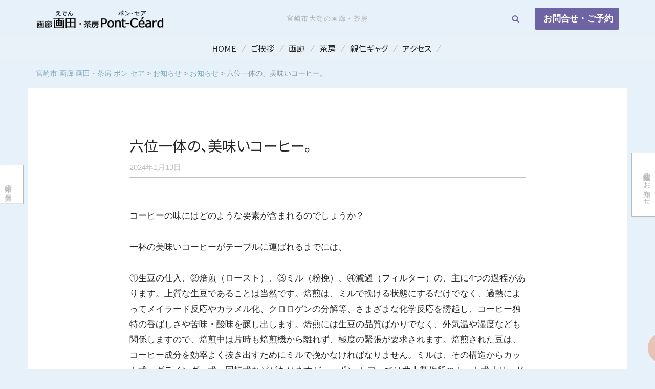

--- FILE ---
content_type: text/html; charset=UTF-8
request_url: https://www.gallery-tanoji.com/cat_news/3508/
body_size: 17341
content:
<!DOCTYPE html><html lang="ja"><head><meta charset="UTF-8"><meta name="viewport" content="width=device-width, initial-scale=1, minimum-scale=1"><link rel="profile" href="http://gmpg.org/xfn/11"><title>六位一体の、美味いコーヒー。 &#8211; 宮崎市 画廊 画田・茶房 ポン-セア</title><meta name='robots' content='max-image-preview:large' /><meta name="Keywords" content="宮崎市,画廊,茶房" /><meta name="Description" content="宮崎市の画廊 画田（えでん）、茶房 Pont-Céard（ポン-セア）の公式サイト" /><link rel='dns-prefetch' href='//www.googletagmanager.com' /><link rel='dns-prefetch' href='//stats.wp.com' /><link rel='dns-prefetch' href='//fonts.googleapis.com' /><link rel="alternate" type="application/rss+xml" title="宮崎市 画廊 画田・茶房 ポン-セア &raquo; フィード" href="https://www.gallery-tanoji.com/feed/" /><link rel="alternate" type="application/rss+xml" title="宮崎市 画廊 画田・茶房 ポン-セア &raquo; コメントフィード" href="https://www.gallery-tanoji.com/comments/feed/" /><link rel="alternate" title="oEmbed (JSON)" type="application/json+oembed" href="https://www.gallery-tanoji.com/wp-json/oembed/1.0/embed?url=https%3A%2F%2Fwww.gallery-tanoji.com%2Fcat_news%2F3508%2F" /><link rel="alternate" title="oEmbed (XML)" type="text/xml+oembed" href="https://www.gallery-tanoji.com/wp-json/oembed/1.0/embed?url=https%3A%2F%2Fwww.gallery-tanoji.com%2Fcat_news%2F3508%2F&#038;format=xml" /><style id='wp-img-auto-sizes-contain-inline-css'>img:is([sizes=auto i],[sizes^="auto," i]){contain-intrinsic-size:3000px 1500px}
/*# sourceURL=wp-img-auto-sizes-contain-inline-css */</style><link rel='stylesheet' id='jetpack_related-posts-css' href='https://www.gallery-tanoji.com/wp1/wp-content/cache/autoptimize/css/autoptimize_single_1aad49255938b135ec4f8b3ce93990bf.css?ver=20240116' media='all' /><style id='wp-emoji-styles-inline-css'>img.wp-smiley, img.emoji {
		display: inline !important;
		border: none !important;
		box-shadow: none !important;
		height: 1em !important;
		width: 1em !important;
		margin: 0 0.07em !important;
		vertical-align: -0.1em !important;
		background: none !important;
		padding: 0 !important;
	}
/*# sourceURL=wp-emoji-styles-inline-css */</style><link rel='stylesheet' id='wp-block-library-css' href='https://www.gallery-tanoji.com/wp1/wp-includes/css/dist/block-library/style.min.css?ver=c438a09c00603eb71ec39b90d203cf82' media='all' /><style id='classic-theme-styles-inline-css'>/*! This file is auto-generated */
.wp-block-button__link{color:#fff;background-color:#32373c;border-radius:9999px;box-shadow:none;text-decoration:none;padding:calc(.667em + 2px) calc(1.333em + 2px);font-size:1.125em}.wp-block-file__button{background:#32373c;color:#fff;text-decoration:none}
/*# sourceURL=/wp-includes/css/classic-themes.min.css */</style><link rel='stylesheet' id='mediaelement-css' href='https://www.gallery-tanoji.com/wp1/wp-includes/js/mediaelement/mediaelementplayer-legacy.min.css?ver=4.2.17' media='all' /><link rel='stylesheet' id='wp-mediaelement-css' href='https://www.gallery-tanoji.com/wp1/wp-includes/js/mediaelement/wp-mediaelement.min.css?ver=c438a09c00603eb71ec39b90d203cf82' media='all' /><style id='jetpack-sharing-buttons-style-inline-css'>.jetpack-sharing-buttons__services-list{display:flex;flex-direction:row;flex-wrap:wrap;gap:0;list-style-type:none;margin:5px;padding:0}.jetpack-sharing-buttons__services-list.has-small-icon-size{font-size:12px}.jetpack-sharing-buttons__services-list.has-normal-icon-size{font-size:16px}.jetpack-sharing-buttons__services-list.has-large-icon-size{font-size:24px}.jetpack-sharing-buttons__services-list.has-huge-icon-size{font-size:36px}@media print{.jetpack-sharing-buttons__services-list{display:none!important}}.editor-styles-wrapper .wp-block-jetpack-sharing-buttons{gap:0;padding-inline-start:0}ul.jetpack-sharing-buttons__services-list.has-background{padding:1.25em 2.375em}
/*# sourceURL=https://www.gallery-tanoji.com/wp1/wp-content/plugins/jetpack/_inc/blocks/sharing-buttons/view.css */</style><style id='global-styles-inline-css'>:root{--wp--preset--aspect-ratio--square: 1;--wp--preset--aspect-ratio--4-3: 4/3;--wp--preset--aspect-ratio--3-4: 3/4;--wp--preset--aspect-ratio--3-2: 3/2;--wp--preset--aspect-ratio--2-3: 2/3;--wp--preset--aspect-ratio--16-9: 16/9;--wp--preset--aspect-ratio--9-16: 9/16;--wp--preset--color--black: #000000;--wp--preset--color--cyan-bluish-gray: #abb8c3;--wp--preset--color--white: #ffffff;--wp--preset--color--pale-pink: #f78da7;--wp--preset--color--vivid-red: #cf2e2e;--wp--preset--color--luminous-vivid-orange: #ff6900;--wp--preset--color--luminous-vivid-amber: #fcb900;--wp--preset--color--light-green-cyan: #7bdcb5;--wp--preset--color--vivid-green-cyan: #00d084;--wp--preset--color--pale-cyan-blue: #8ed1fc;--wp--preset--color--vivid-cyan-blue: #0693e3;--wp--preset--color--vivid-purple: #9b51e0;--wp--preset--color--neve-link-color: var(--nv-primary-accent);--wp--preset--color--neve-link-hover-color: var(--nv-secondary-accent);--wp--preset--color--nv-site-bg: var(--nv-site-bg);--wp--preset--color--nv-light-bg: var(--nv-light-bg);--wp--preset--color--nv-dark-bg: var(--nv-dark-bg);--wp--preset--color--neve-text-color: var(--nv-text-color);--wp--preset--color--nv-text-dark-bg: var(--nv-text-dark-bg);--wp--preset--color--nv-c-1: var(--nv-c-1);--wp--preset--color--nv-c-2: var(--nv-c-2);--wp--preset--gradient--vivid-cyan-blue-to-vivid-purple: linear-gradient(135deg,rgb(6,147,227) 0%,rgb(155,81,224) 100%);--wp--preset--gradient--light-green-cyan-to-vivid-green-cyan: linear-gradient(135deg,rgb(122,220,180) 0%,rgb(0,208,130) 100%);--wp--preset--gradient--luminous-vivid-amber-to-luminous-vivid-orange: linear-gradient(135deg,rgb(252,185,0) 0%,rgb(255,105,0) 100%);--wp--preset--gradient--luminous-vivid-orange-to-vivid-red: linear-gradient(135deg,rgb(255,105,0) 0%,rgb(207,46,46) 100%);--wp--preset--gradient--very-light-gray-to-cyan-bluish-gray: linear-gradient(135deg,rgb(238,238,238) 0%,rgb(169,184,195) 100%);--wp--preset--gradient--cool-to-warm-spectrum: linear-gradient(135deg,rgb(74,234,220) 0%,rgb(151,120,209) 20%,rgb(207,42,186) 40%,rgb(238,44,130) 60%,rgb(251,105,98) 80%,rgb(254,248,76) 100%);--wp--preset--gradient--blush-light-purple: linear-gradient(135deg,rgb(255,206,236) 0%,rgb(152,150,240) 100%);--wp--preset--gradient--blush-bordeaux: linear-gradient(135deg,rgb(254,205,165) 0%,rgb(254,45,45) 50%,rgb(107,0,62) 100%);--wp--preset--gradient--luminous-dusk: linear-gradient(135deg,rgb(255,203,112) 0%,rgb(199,81,192) 50%,rgb(65,88,208) 100%);--wp--preset--gradient--pale-ocean: linear-gradient(135deg,rgb(255,245,203) 0%,rgb(182,227,212) 50%,rgb(51,167,181) 100%);--wp--preset--gradient--electric-grass: linear-gradient(135deg,rgb(202,248,128) 0%,rgb(113,206,126) 100%);--wp--preset--gradient--midnight: linear-gradient(135deg,rgb(2,3,129) 0%,rgb(40,116,252) 100%);--wp--preset--font-size--small: 13px;--wp--preset--font-size--medium: 20px;--wp--preset--font-size--large: 36px;--wp--preset--font-size--x-large: 42px;--wp--preset--spacing--20: 0.44rem;--wp--preset--spacing--30: 0.67rem;--wp--preset--spacing--40: 1rem;--wp--preset--spacing--50: 1.5rem;--wp--preset--spacing--60: 2.25rem;--wp--preset--spacing--70: 3.38rem;--wp--preset--spacing--80: 5.06rem;--wp--preset--shadow--natural: 6px 6px 9px rgba(0, 0, 0, 0.2);--wp--preset--shadow--deep: 12px 12px 50px rgba(0, 0, 0, 0.4);--wp--preset--shadow--sharp: 6px 6px 0px rgba(0, 0, 0, 0.2);--wp--preset--shadow--outlined: 6px 6px 0px -3px rgb(255, 255, 255), 6px 6px rgb(0, 0, 0);--wp--preset--shadow--crisp: 6px 6px 0px rgb(0, 0, 0);}:where(.is-layout-flex){gap: 0.5em;}:where(.is-layout-grid){gap: 0.5em;}body .is-layout-flex{display: flex;}.is-layout-flex{flex-wrap: wrap;align-items: center;}.is-layout-flex > :is(*, div){margin: 0;}body .is-layout-grid{display: grid;}.is-layout-grid > :is(*, div){margin: 0;}:where(.wp-block-columns.is-layout-flex){gap: 2em;}:where(.wp-block-columns.is-layout-grid){gap: 2em;}:where(.wp-block-post-template.is-layout-flex){gap: 1.25em;}:where(.wp-block-post-template.is-layout-grid){gap: 1.25em;}.has-black-color{color: var(--wp--preset--color--black) !important;}.has-cyan-bluish-gray-color{color: var(--wp--preset--color--cyan-bluish-gray) !important;}.has-white-color{color: var(--wp--preset--color--white) !important;}.has-pale-pink-color{color: var(--wp--preset--color--pale-pink) !important;}.has-vivid-red-color{color: var(--wp--preset--color--vivid-red) !important;}.has-luminous-vivid-orange-color{color: var(--wp--preset--color--luminous-vivid-orange) !important;}.has-luminous-vivid-amber-color{color: var(--wp--preset--color--luminous-vivid-amber) !important;}.has-light-green-cyan-color{color: var(--wp--preset--color--light-green-cyan) !important;}.has-vivid-green-cyan-color{color: var(--wp--preset--color--vivid-green-cyan) !important;}.has-pale-cyan-blue-color{color: var(--wp--preset--color--pale-cyan-blue) !important;}.has-vivid-cyan-blue-color{color: var(--wp--preset--color--vivid-cyan-blue) !important;}.has-vivid-purple-color{color: var(--wp--preset--color--vivid-purple) !important;}.has-neve-link-color-color{color: var(--wp--preset--color--neve-link-color) !important;}.has-neve-link-hover-color-color{color: var(--wp--preset--color--neve-link-hover-color) !important;}.has-nv-site-bg-color{color: var(--wp--preset--color--nv-site-bg) !important;}.has-nv-light-bg-color{color: var(--wp--preset--color--nv-light-bg) !important;}.has-nv-dark-bg-color{color: var(--wp--preset--color--nv-dark-bg) !important;}.has-neve-text-color-color{color: var(--wp--preset--color--neve-text-color) !important;}.has-nv-text-dark-bg-color{color: var(--wp--preset--color--nv-text-dark-bg) !important;}.has-nv-c-1-color{color: var(--wp--preset--color--nv-c-1) !important;}.has-nv-c-2-color{color: var(--wp--preset--color--nv-c-2) !important;}.has-black-background-color{background-color: var(--wp--preset--color--black) !important;}.has-cyan-bluish-gray-background-color{background-color: var(--wp--preset--color--cyan-bluish-gray) !important;}.has-white-background-color{background-color: var(--wp--preset--color--white) !important;}.has-pale-pink-background-color{background-color: var(--wp--preset--color--pale-pink) !important;}.has-vivid-red-background-color{background-color: var(--wp--preset--color--vivid-red) !important;}.has-luminous-vivid-orange-background-color{background-color: var(--wp--preset--color--luminous-vivid-orange) !important;}.has-luminous-vivid-amber-background-color{background-color: var(--wp--preset--color--luminous-vivid-amber) !important;}.has-light-green-cyan-background-color{background-color: var(--wp--preset--color--light-green-cyan) !important;}.has-vivid-green-cyan-background-color{background-color: var(--wp--preset--color--vivid-green-cyan) !important;}.has-pale-cyan-blue-background-color{background-color: var(--wp--preset--color--pale-cyan-blue) !important;}.has-vivid-cyan-blue-background-color{background-color: var(--wp--preset--color--vivid-cyan-blue) !important;}.has-vivid-purple-background-color{background-color: var(--wp--preset--color--vivid-purple) !important;}.has-neve-link-color-background-color{background-color: var(--wp--preset--color--neve-link-color) !important;}.has-neve-link-hover-color-background-color{background-color: var(--wp--preset--color--neve-link-hover-color) !important;}.has-nv-site-bg-background-color{background-color: var(--wp--preset--color--nv-site-bg) !important;}.has-nv-light-bg-background-color{background-color: var(--wp--preset--color--nv-light-bg) !important;}.has-nv-dark-bg-background-color{background-color: var(--wp--preset--color--nv-dark-bg) !important;}.has-neve-text-color-background-color{background-color: var(--wp--preset--color--neve-text-color) !important;}.has-nv-text-dark-bg-background-color{background-color: var(--wp--preset--color--nv-text-dark-bg) !important;}.has-nv-c-1-background-color{background-color: var(--wp--preset--color--nv-c-1) !important;}.has-nv-c-2-background-color{background-color: var(--wp--preset--color--nv-c-2) !important;}.has-black-border-color{border-color: var(--wp--preset--color--black) !important;}.has-cyan-bluish-gray-border-color{border-color: var(--wp--preset--color--cyan-bluish-gray) !important;}.has-white-border-color{border-color: var(--wp--preset--color--white) !important;}.has-pale-pink-border-color{border-color: var(--wp--preset--color--pale-pink) !important;}.has-vivid-red-border-color{border-color: var(--wp--preset--color--vivid-red) !important;}.has-luminous-vivid-orange-border-color{border-color: var(--wp--preset--color--luminous-vivid-orange) !important;}.has-luminous-vivid-amber-border-color{border-color: var(--wp--preset--color--luminous-vivid-amber) !important;}.has-light-green-cyan-border-color{border-color: var(--wp--preset--color--light-green-cyan) !important;}.has-vivid-green-cyan-border-color{border-color: var(--wp--preset--color--vivid-green-cyan) !important;}.has-pale-cyan-blue-border-color{border-color: var(--wp--preset--color--pale-cyan-blue) !important;}.has-vivid-cyan-blue-border-color{border-color: var(--wp--preset--color--vivid-cyan-blue) !important;}.has-vivid-purple-border-color{border-color: var(--wp--preset--color--vivid-purple) !important;}.has-neve-link-color-border-color{border-color: var(--wp--preset--color--neve-link-color) !important;}.has-neve-link-hover-color-border-color{border-color: var(--wp--preset--color--neve-link-hover-color) !important;}.has-nv-site-bg-border-color{border-color: var(--wp--preset--color--nv-site-bg) !important;}.has-nv-light-bg-border-color{border-color: var(--wp--preset--color--nv-light-bg) !important;}.has-nv-dark-bg-border-color{border-color: var(--wp--preset--color--nv-dark-bg) !important;}.has-neve-text-color-border-color{border-color: var(--wp--preset--color--neve-text-color) !important;}.has-nv-text-dark-bg-border-color{border-color: var(--wp--preset--color--nv-text-dark-bg) !important;}.has-nv-c-1-border-color{border-color: var(--wp--preset--color--nv-c-1) !important;}.has-nv-c-2-border-color{border-color: var(--wp--preset--color--nv-c-2) !important;}.has-vivid-cyan-blue-to-vivid-purple-gradient-background{background: var(--wp--preset--gradient--vivid-cyan-blue-to-vivid-purple) !important;}.has-light-green-cyan-to-vivid-green-cyan-gradient-background{background: var(--wp--preset--gradient--light-green-cyan-to-vivid-green-cyan) !important;}.has-luminous-vivid-amber-to-luminous-vivid-orange-gradient-background{background: var(--wp--preset--gradient--luminous-vivid-amber-to-luminous-vivid-orange) !important;}.has-luminous-vivid-orange-to-vivid-red-gradient-background{background: var(--wp--preset--gradient--luminous-vivid-orange-to-vivid-red) !important;}.has-very-light-gray-to-cyan-bluish-gray-gradient-background{background: var(--wp--preset--gradient--very-light-gray-to-cyan-bluish-gray) !important;}.has-cool-to-warm-spectrum-gradient-background{background: var(--wp--preset--gradient--cool-to-warm-spectrum) !important;}.has-blush-light-purple-gradient-background{background: var(--wp--preset--gradient--blush-light-purple) !important;}.has-blush-bordeaux-gradient-background{background: var(--wp--preset--gradient--blush-bordeaux) !important;}.has-luminous-dusk-gradient-background{background: var(--wp--preset--gradient--luminous-dusk) !important;}.has-pale-ocean-gradient-background{background: var(--wp--preset--gradient--pale-ocean) !important;}.has-electric-grass-gradient-background{background: var(--wp--preset--gradient--electric-grass) !important;}.has-midnight-gradient-background{background: var(--wp--preset--gradient--midnight) !important;}.has-small-font-size{font-size: var(--wp--preset--font-size--small) !important;}.has-medium-font-size{font-size: var(--wp--preset--font-size--medium) !important;}.has-large-font-size{font-size: var(--wp--preset--font-size--large) !important;}.has-x-large-font-size{font-size: var(--wp--preset--font-size--x-large) !important;}
:where(.wp-block-post-template.is-layout-flex){gap: 1.25em;}:where(.wp-block-post-template.is-layout-grid){gap: 1.25em;}
:where(.wp-block-term-template.is-layout-flex){gap: 1.25em;}:where(.wp-block-term-template.is-layout-grid){gap: 1.25em;}
:where(.wp-block-columns.is-layout-flex){gap: 2em;}:where(.wp-block-columns.is-layout-grid){gap: 2em;}
:root :where(.wp-block-pullquote){font-size: 1.5em;line-height: 1.6;}
/*# sourceURL=global-styles-inline-css */</style><link rel='stylesheet' id='neve-style-css' href='https://www.gallery-tanoji.com/wp1/wp-content/themes/neve/style-main-new.min.css?ver=4.2.2' media='all' /><style id='neve-style-inline-css'>.is-menu-sidebar .header-menu-sidebar { visibility: visible; }.is-menu-sidebar.menu_sidebar_slide_left .header-menu-sidebar { transform: translate3d(0, 0, 0); left: 0; }.is-menu-sidebar.menu_sidebar_slide_right .header-menu-sidebar { transform: translate3d(0, 0, 0); right: 0; }.is-menu-sidebar.menu_sidebar_pull_right .header-menu-sidebar, .is-menu-sidebar.menu_sidebar_pull_left .header-menu-sidebar { transform: translateX(0); }.is-menu-sidebar.menu_sidebar_dropdown .header-menu-sidebar { height: auto; }.is-menu-sidebar.menu_sidebar_dropdown .header-menu-sidebar-inner { max-height: 400px; padding: 20px 0; }.is-menu-sidebar.menu_sidebar_full_canvas .header-menu-sidebar { opacity: 1; }.header-menu-sidebar .menu-item-nav-search:not(.floating) { pointer-events: none; }.header-menu-sidebar .menu-item-nav-search .is-menu-sidebar { pointer-events: unset; }@media screen and (max-width: 960px) { .builder-item.cr .item--inner { --textalign: center; --justify: center; } }

			.nv-ft-post {
				margin-top:60px
			}
			.nv-ft-post .nv-ft-wrap:not(.layout-covers){
				background:var(--nv-light-bg);
			}
			.nv-ft-post h2{
				font-size:calc( var(--fontsize, var(--h2fontsize)) * 1.3)
			}
			.nv-ft-post .nv-meta-list{
				display:block
			}
			.nv-ft-post .non-grid-content{
				padding:32px
			}
			.nv-ft-post .wp-post-image{
				position:absolute;
				object-fit:cover;
				width:100%;
				height:100%
			}
			.nv-ft-post:not(.layout-covers) .nv-post-thumbnail-wrap{
				margin:0;
				position:relative;
				min-height:320px
			}
			
.nv-meta-list li.meta:not(:last-child):after { content:"" }.nv-meta-list .no-mobile{
			display:none;
		}.nv-meta-list li.last::after{
			content: ""!important;
		}@media (min-width: 769px) {
			.nv-meta-list .no-mobile {
				display: inline-block;
			}
			.nv-meta-list li.last:not(:last-child)::after {
		 		content: "" !important;
			}
		}
 :root{ --container: 748px;--postwidth:100%; --primarybtnbg: var(--nv-primary-accent); --primarybtnhoverbg: var(--nv-primary-accent); --primarybtncolor: #fff; --secondarybtncolor: var(--nv-primary-accent); --primarybtnhovercolor: #fff; --secondarybtnhovercolor: var(--nv-primary-accent);--primarybtnborderradius:3px;--secondarybtnborderradius:3px;--secondarybtnborderwidth:3px;--btnpadding:13px 15px;--primarybtnpadding:13px 15px;--secondarybtnpadding:calc(13px - 3px) calc(15px - 3px); --bodyfontfamily: Arial,Helvetica,sans-serif; --bodyfontsize: 15px; --bodylineheight: 1.6em; --bodyletterspacing: 0px; --bodyfontweight: 400; --bodytexttransform: none; --headingsfontfamily: "Noto Sans JP"; --h1fontsize: 32px; --h1fontweight: none; --h1lineheight: 1.2em; --h1letterspacing: 0px; --h1texttransform: none; --h2fontsize: 28px; --h2fontweight: none; --h2lineheight: 1.3em; --h2letterspacing: 0px; --h2texttransform: none; --h3fontsize: 24px; --h3fontweight: none; --h3lineheight: 1.4em; --h3letterspacing: 0px; --h3texttransform: none; --h4fontsize: 20px; --h4fontweight: none; --h4lineheight: 1.6em; --h4letterspacing: 0px; --h4texttransform: none; --h5fontsize: 16px; --h5fontweight: 700; --h5lineheight: 1.6em; --h5letterspacing: 0px; --h5texttransform: none; --h6fontsize: 14px; --h6fontweight: 700; --h6lineheight: 1.6; --h6letterspacing: 0px; --h6texttransform: none;--formfieldborderwidth:2px;--formfieldborderradius:3px; --formfieldbgcolor: var(--nv-site-bg); --formfieldbordercolor: #dddddd; --formfieldcolor: var(--nv-text-color);--formfieldpadding:10px 12px; } .nv-index-posts{ --borderradius:0px; } .single-post-container .alignfull > [class*="__inner-container"], .single-post-container .alignwide > [class*="__inner-container"]{ max-width:718px } .nv-meta-list{ --avatarsize: 20px; } .single .nv-meta-list{ --avatarsize: 20px; } .blog .blog-entry-title, .archive .blog-entry-title{ --fontsize: 18px; --lineheight: 1.2em; } .blog .entry-summary, .archive .entry-summary, .blog .post-pages-links{ --fontsize: 0.9em; } .single h1.entry-title{ --fontsize: 24px; --lineheight: 1.3em; } .nv-post-cover{ --height: 250px;--padding:40px 15px;--justify: flex-start; --textalign: left; --valign: center; } .nv-post-cover .nv-title-meta-wrap, .nv-page-title-wrap, .entry-header{ --textalign: left; } .nv-is-boxed.nv-title-meta-wrap{ --padding:40px 15px; --bgcolor: var(--nv-dark-bg); } .nv-overlay{ --opacity: 50; --blendmode: normal; } .nv-is-boxed.nv-comments-wrap{ --padding:20px; } .nv-is-boxed.comment-respond{ --padding:20px; } .single:not(.single-product), .page{ --c-vspace:0 0 0 0;; } .global-styled{ --bgcolor: var(--nv-site-bg); } .header-top{ --rowbcolor: var(--nv-light-bg); --color: var(--nv-text-color); --bgcolor: rgba(0,0,0,0); } .header-main{ --rowbcolor: var(--nv-light-bg); --color: var(--nv-text-color); --bgcolor: rgba(255,255,255,0.05); } .header-bottom{ --rowbcolor: var(--nv-light-bg); --color: var(--nv-text-color); --bgcolor: rgba(0,0,0,0); } .header-menu-sidebar-bg{ --justify: center; --textalign: center;--flexg: 0;--wrapdropdownwidth: calc( 100% + 44px ); --color: var(--nv-text-color); --bgcolor: var(--nv-light-bg); } .builder-item--logo{ --maxwidth: 200px; --fs: 24px;--padding:10px 0;--margin:0; --textalign: left;--justify: flex-start; } .builder-item--nav-icon,.header-menu-sidebar .close-sidebar-panel .navbar-toggle{ --borderradius:0; } .builder-item--nav-icon{ --label-margin:0 5px 0 0;;--padding:10px 15px;--margin:0; } .builder-item--primary-menu{ --hovercolor: var(--nv-secondary-accent); --hovertextcolor: var(--nv-text-color); --activecolor: var(--nv-c-1); --spacing: 20px; --height: 25px;--padding:0;--margin:0; --fontfamily: "Noto Sans JP"; --fontsize: 1em; --lineheight: 1.6em; --letterspacing: 0px; --fontweight: 400; --texttransform: none; --iconsize: 1em; } .hfg-is-group.has-primary-menu .inherit-ff{ --inheritedff: Noto Sans JP; --inheritedfw: 400; } .builder-item--button_base{ --primarybtnbg: var(--nv-primary-accent); --primarybtncolor: #fff; --primarybtnhoverbg: var(--nv-primary-accent); --primarybtnhovercolor: #fff;--primarybtnborderradius:3px;--primarybtnshadow:none;--primarybtnhovershadow:none;--padding:8px 12px;--margin:0; } .builder-item--custom_html{ --color: #acacac;--padding:0;--margin:0; --fontsize: 1em; --lineheight: 1.6em; --letterspacing: 0px; --fontweight: 300; --texttransform: none; --iconsize: 1em; --textalign: left;--justify: flex-start; } .builder-item--header_search{ --height: 40px;--formfieldborderwidth:2px;--formfieldborderradius:2px;--padding:0;--margin:30px 0 0 0;; } .builder-item--header_search_responsive{ --iconsize: 15px; --color: var(--nv-primary-accent); --formfieldfontsize: 14px;--formfieldborderwidth:2px;--formfieldborderradius:2px; --height: 40px;--padding:0 10px;--margin:0; } .footer-top-inner .row{ grid-template-columns:1fr; --valign: center; } .footer-top{ --rowbcolor: var(--nv-light-bg); --color: var(--nv-text-color); --bgcolor: var(--nv-text-color); } .footer-main-inner .row{ grid-template-columns:1fr 2fr; --valign: center; } .footer-main{ --rowbcolor: var(--nv-light-bg); --color: var(--nv-light-bg); --bgcolor: var(--nv-text-color); } .footer-bottom-inner .row{ grid-template-columns:1fr 1fr 1fr; --valign: flex-start; } .footer-bottom{ --rowbcolor: var(--nv-light-bg); --color: var(--nv-text-dark-bg); --bgcolor: var(--nv-dark-bg); } .builder-item--footer-one-widgets{ --padding:20px 0 10px 0;;--margin:0; --textalign: center;--justify: center; } .builder-item--footer-two-widgets{ --padding:0;--margin:0 0 20px 0;; --textalign: center;--justify: center; } .builder-item--footer-menu{ --hovercolor: var(--nv-primary-accent); --spacing: 20px; --height: 25px;--padding:0;--margin:0 0 30px 0;; --fontsize: 1em; --lineheight: 1.6; --letterspacing: 0px; --fontweight: 500; --texttransform: none; --iconsize: 1em; --textalign: center;--justify: center; } @media(min-width: 576px){ :root{ --container: 992px;--postwidth:50%;--btnpadding:13px 15px;--primarybtnpadding:13px 15px;--secondarybtnpadding:calc(13px - 3px) calc(15px - 3px); --bodyfontsize: 16px; --bodylineheight: 1.6em; --bodyletterspacing: 0px; --h1fontsize: 34px; --h1lineheight: 1.2em; --h1letterspacing: 0px; --h2fontsize: 30px; --h2lineheight: 1.2em; --h2letterspacing: 0px; --h3fontsize: 26px; --h3lineheight: 1.4em; --h3letterspacing: 0px; --h4fontsize: 22px; --h4lineheight: 1.5em; --h4letterspacing: 0px; --h5fontsize: 18px; --h5lineheight: 1.6em; --h5letterspacing: 0px; --h6fontsize: 14px; --h6lineheight: 1.6; --h6letterspacing: 0px; } .single-post-container .alignfull > [class*="__inner-container"], .single-post-container .alignwide > [class*="__inner-container"]{ max-width:962px } .nv-meta-list{ --avatarsize: 20px; } .single .nv-meta-list{ --avatarsize: 20px; } .blog .blog-entry-title, .archive .blog-entry-title{ --fontsize: 20px; --lineheight: 1.2em; } .blog .entry-summary, .archive .entry-summary, .blog .post-pages-links{ --fontsize: 0.9em; } .single h1.entry-title{ --fontsize: 26px; --lineheight: 1.3em; } .nv-post-cover{ --height: 320px;--padding:60px 30px;--justify: flex-start; --textalign: left; --valign: center; } .nv-post-cover .nv-title-meta-wrap, .nv-page-title-wrap, .entry-header{ --textalign: left; } .nv-is-boxed.nv-title-meta-wrap{ --padding:60px 30px; } .nv-is-boxed.nv-comments-wrap{ --padding:30px; } .nv-is-boxed.comment-respond{ --padding:30px; } .single:not(.single-product), .page{ --c-vspace:0 0 0 0;; } .header-menu-sidebar-bg{ --justify: center; --textalign: center;--flexg: 0;--wrapdropdownwidth: calc( 100% + 44px ); } .builder-item--logo{ --maxwidth: 200px; --fs: 24px;--padding:10px 0;--margin:0; --textalign: left;--justify: flex-start; } .builder-item--nav-icon{ --label-margin:0 5px 0 0;;--padding:10px 15px;--margin:0; } .builder-item--primary-menu{ --spacing: 20px; --height: 25px;--padding:0;--margin:0; --fontsize: 1em; --lineheight: 1.6em; --letterspacing: 0px; --iconsize: 1em; } .builder-item--button_base{ --padding:8px 12px;--margin:0; } .builder-item--custom_html{ --padding:0;--margin:0; --fontsize: 1em; --lineheight: 1.6em; --letterspacing: 0px; --iconsize: 1em; --textalign: left;--justify: flex-start; } .builder-item--header_search{ --height: 40px;--formfieldborderwidth:2px;--formfieldborderradius:2px;--padding:0;--margin:30px 0 0 0;; } .builder-item--header_search_responsive{ --formfieldfontsize: 14px;--formfieldborderwidth:2px;--formfieldborderradius:2px; --height: 40px;--padding:0 10px;--margin:0; } .builder-item--footer-one-widgets{ --padding:20px 0 20px 0;;--margin:0; --textalign: center;--justify: center; } .builder-item--footer-two-widgets{ --padding:0;--margin:0 0 20px 0;; --textalign: center;--justify: center; } .builder-item--footer-menu{ --spacing: 20px; --height: 25px;--padding:0;--margin:0 0 30px 0;; --fontsize: 1em; --lineheight: 1.6; --letterspacing: 0px; --iconsize: 1em; --textalign: center;--justify: center; } }@media(min-width: 960px){ :root{ --container: 1170px;--postwidth:33.333333333333%;--btnpadding:13px 15px;--primarybtnpadding:13px 15px;--secondarybtnpadding:calc(13px - 3px) calc(15px - 3px); --bodyfontsize: 17px; --bodylineheight: 1.8em; --bodyletterspacing: 0px; --h1fontsize: 36px; --h1lineheight: 1.1em; --h1letterspacing: 0px; --h2fontsize: 32px; --h2lineheight: 1.2em; --h2letterspacing: 0px; --h3fontsize: 28px; --h3lineheight: 1.4em; --h3letterspacing: 0px; --h4fontsize: 24px; --h4lineheight: 1.5em; --h4letterspacing: 0px; --h5fontsize: 20px; --h5lineheight: 1.6em; --h5letterspacing: 0px; --h6fontsize: 16px; --h6lineheight: 1.6; --h6letterspacing: 0px; } body:not(.single):not(.archive):not(.blog):not(.search):not(.error404) .neve-main > .container .col, body.post-type-archive-course .neve-main > .container .col, body.post-type-archive-llms_membership .neve-main > .container .col{ max-width: 100%; } body:not(.single):not(.archive):not(.blog):not(.search):not(.error404) .nv-sidebar-wrap, body.post-type-archive-course .nv-sidebar-wrap, body.post-type-archive-llms_membership .nv-sidebar-wrap{ max-width: 0%; } .neve-main > .archive-container .nv-index-posts.col{ max-width: 100%; } .neve-main > .archive-container .nv-sidebar-wrap{ max-width: 0%; } .neve-main > .single-post-container .nv-single-post-wrap.col{ max-width: 70%; } .single-post-container .alignfull > [class*="__inner-container"], .single-post-container .alignwide > [class*="__inner-container"]{ max-width:789px } .container-fluid.single-post-container .alignfull > [class*="__inner-container"], .container-fluid.single-post-container .alignwide > [class*="__inner-container"]{ max-width:calc(70% + 15px) } .neve-main > .single-post-container .nv-sidebar-wrap{ max-width: 30%; } .nv-meta-list{ --avatarsize: 20px; } .single .nv-meta-list{ --avatarsize: 20px; } .blog .blog-entry-title, .archive .blog-entry-title{ --fontsize: 22px; --lineheight: 1.2em; } .blog .entry-summary, .archive .entry-summary, .blog .post-pages-links{ --fontsize: 0.9em; --lineheight: 1.4em; } .single h1.entry-title{ --fontsize: 28px; --lineheight: 1.3em; } .nv-post-cover{ --height: 400px;--padding:60px 40px;--justify: flex-start; --textalign: left; --valign: center; } .nv-post-cover .nv-title-meta-wrap, .nv-page-title-wrap, .entry-header{ --textalign: left; } .nv-is-boxed.nv-title-meta-wrap{ --padding:60px 40px; } .nv-is-boxed.nv-comments-wrap{ --padding:40px; } .nv-is-boxed.comment-respond{ --padding:40px; } .single:not(.single-product), .page{ --c-vspace:0 0 0 0;; } .header-menu-sidebar-bg{ --justify: flex-start; --textalign: left;--flexg: 1;--wrapdropdownwidth: auto; } .builder-item--logo{ --maxwidth: 250px; --fs: 24px;--padding:10px 0;--margin:0; --textalign: left;--justify: flex-start; } .builder-item--nav-icon{ --label-margin:0 5px 0 0;;--padding:10px 15px;--margin:0; } .builder-item--primary-menu{ --spacing: 20px; --height: 25px;--padding:0;--margin:0; --fontsize: 0.95em; --lineheight: 1.2em; --letterspacing: 0px; --iconsize: 0.95em; } .builder-item--button_base{ --padding:8px 12px;--margin:0; } .builder-item--custom_html{ --padding:0;--margin:0; --fontsize: 0.8rem; --lineheight: 1em; --letterspacing: 1.5px; --iconsize: 0.8rem; --textalign: left;--justify: flex-start; } .builder-item--header_search{ --height: 40px;--formfieldborderwidth:2px;--formfieldborderradius:2px;--padding:0;--margin:0; } .builder-item--header_search_responsive{ --formfieldfontsize: 14px;--formfieldborderwidth:2px;--formfieldborderradius:2px; --height: 40px;--padding:0 10px;--margin:0; } .builder-item--footer-one-widgets{ --padding:30px 0 30px 20px;;--margin:0; --textalign: left;--justify: flex-start; } .builder-item--footer-two-widgets{ --padding:0;--margin:0 0 20px 0;; --textalign: left;--justify: flex-start; } .builder-item--footer-menu{ --spacing: 20px; --height: 25px;--padding:0;--margin:0; --fontsize: 1em; --lineheight: 1.6; --letterspacing: 0px; --iconsize: 1em; --textalign: left;--justify: flex-start; } }.nv-content-wrap .elementor a:not(.button):not(.wp-block-file__button){ text-decoration: none; }:root{--nv-primary-accent:#6e64a3;--nv-secondary-accent:#251961;--nv-site-bg:#e7f1f9;--nv-light-bg:#f4f5f7;--nv-dark-bg:#121212;--nv-text-color:#272626;--nv-text-dark-bg:#ffffff;--nv-c-1:#b23e25;--nv-c-2:#825e44;--nv-fallback-ff:Arial, Helvetica, sans-serif;}
:root{--e-global-color-nvprimaryaccent:#6e64a3;--e-global-color-nvsecondaryaccent:#251961;--e-global-color-nvsitebg:#e7f1f9;--e-global-color-nvlightbg:#f4f5f7;--e-global-color-nvdarkbg:#121212;--e-global-color-nvtextcolor:#272626;--e-global-color-nvtextdarkbg:#ffffff;--e-global-color-nvc1:#b23e25;--e-global-color-nvc2:#825e44;}
/*# sourceURL=neve-style-inline-css */</style><link rel='stylesheet' id='neve-child-style-css' href='https://www.gallery-tanoji.com/wp1/wp-content/cache/autoptimize/css/autoptimize_single_cd59aa8362eb4b23868b5c1a658d6f1b.css?ver=4.2.2' media='all' /><link rel='stylesheet' id='neve-google-font-noto-sans-jp-css' href='//fonts.googleapis.com/css?family=Noto+Sans+JP%3A400%2C700&#038;display=swap&#038;ver=4.2.2' media='all' /> <script defer id="jetpack_related-posts-js-extra" src="[data-uri]"></script> <script defer src="https://www.gallery-tanoji.com/wp1/wp-content/plugins/jetpack/_inc/build/related-posts/related-posts.min.js?ver=20240116" id="jetpack_related-posts-js"></script> <script defer src="https://www.gallery-tanoji.com/wp1/wp-includes/js/jquery/jquery.min.js?ver=3.7.1" id="jquery-core-js"></script> <script defer src="https://www.gallery-tanoji.com/wp1/wp-includes/js/jquery/jquery-migrate.min.js?ver=3.4.1" id="jquery-migrate-js"></script> 
 <script defer src="https://www.googletagmanager.com/gtag/js?id=GT-NN6NQFG" id="google_gtagjs-js"></script> <script defer id="google_gtagjs-js-after" src="[data-uri]"></script> <link rel="https://api.w.org/" href="https://www.gallery-tanoji.com/wp-json/" /><link rel="alternate" title="JSON" type="application/json" href="https://www.gallery-tanoji.com/wp-json/wp/v2/posts/3508" /><link rel="EditURI" type="application/rsd+xml" title="RSD" href="https://www.gallery-tanoji.com/wp1/xmlrpc.php?rsd" /><link rel="canonical" href="https://www.gallery-tanoji.com/cat_news/3508/" /><link rel='shortlink' href='https://www.gallery-tanoji.com/?p=3508' /><meta name="generator" content="Site Kit by Google 1.170.0" /><style>img#wpstats{display:none}</style><style>.e-con.e-parent:nth-of-type(n+4):not(.e-lazyloaded):not(.e-no-lazyload),
				.e-con.e-parent:nth-of-type(n+4):not(.e-lazyloaded):not(.e-no-lazyload) * {
					background-image: none !important;
				}
				@media screen and (max-height: 1024px) {
					.e-con.e-parent:nth-of-type(n+3):not(.e-lazyloaded):not(.e-no-lazyload),
					.e-con.e-parent:nth-of-type(n+3):not(.e-lazyloaded):not(.e-no-lazyload) * {
						background-image: none !important;
					}
				}
				@media screen and (max-height: 640px) {
					.e-con.e-parent:nth-of-type(n+2):not(.e-lazyloaded):not(.e-no-lazyload),
					.e-con.e-parent:nth-of-type(n+2):not(.e-lazyloaded):not(.e-no-lazyload) * {
						background-image: none !important;
					}
				}</style><link rel="icon" href="https://www.gallery-tanoji.com/wp1/wp-content/uploads/2023/12/logo-tanoji.svg" sizes="32x32" /><link rel="icon" href="https://www.gallery-tanoji.com/wp1/wp-content/uploads/2023/12/logo-tanoji.svg" sizes="192x192" /><link rel="apple-touch-icon" href="https://www.gallery-tanoji.com/wp1/wp-content/uploads/2023/12/logo-tanoji.svg" /><meta name="msapplication-TileImage" content="https://www.gallery-tanoji.com/wp1/wp-content/uploads/2023/12/logo-tanoji.svg" /></head><body  class="wp-singular post-template-default single single-post postid-3508 single-format-standard wp-theme-neve wp-child-theme-NM_neve  nv-blog-grid nv-sidebar-full-width menu_sidebar_full_canvas elementor-default elementor-kit-962" id="neve_body"  ><div id="anc_pagetop"></div><div id="loading"><div class="spinner s-tmp"></div></div><div class="wrapper"><header class="header"  > <a class="neve-skip-link show-on-focus" href="#content" > コンテンツへスキップ </a><div id="header-grid"  class="hfg_header site-header"><div class="header--row header-top hide-on-mobile hide-on-tablet layout-full-contained has-center header--row"
 data-row-id="top" data-show-on="desktop"><div
 class="header--row-inner header-top-inner"><div class="container"><div
 class="row row--wrapper"
 data-section="hfg_header_layout_top" ><div class="hfg-slot left"><div class="builder-item desktop-left"><div class="item--inner builder-item--logo"
 data-section="title_tagline"
 data-item-id="logo"><div class="site-logo"> <a class="brand" href="https://www.gallery-tanoji.com/" aria-label="宮崎市 画廊 画田・茶房 ポン-セア 宮崎市の画廊 画田（えでん）、茶房 Pont-Céard（ポン-セア）の公式サイト" rel="home"><img fetchpriority="high" width="600" height="90" src="https://www.gallery-tanoji.com/wp1/wp-content/uploads/2023/12/sitemain-logo.png" class="neve-site-logo skip-lazy" alt="" data-variant="logo" decoding="async" srcset="https://www.gallery-tanoji.com/wp1/wp-content/uploads/2023/12/sitemain-logo.png 600w, https://www.gallery-tanoji.com/wp1/wp-content/uploads/2023/12/sitemain-logo-300x45.png 300w" sizes="(max-width: 600px) 100vw, 600px" data-attachment-id="3164" data-permalink="https://www.gallery-tanoji.com/sitemain-logo/" data-orig-file="https://www.gallery-tanoji.com/wp1/wp-content/uploads/2023/12/sitemain-logo.png" data-orig-size="600,90" data-comments-opened="0" data-image-meta="{&quot;aperture&quot;:&quot;0&quot;,&quot;credit&quot;:&quot;&quot;,&quot;camera&quot;:&quot;&quot;,&quot;caption&quot;:&quot;&quot;,&quot;created_timestamp&quot;:&quot;0&quot;,&quot;copyright&quot;:&quot;&quot;,&quot;focal_length&quot;:&quot;0&quot;,&quot;iso&quot;:&quot;0&quot;,&quot;shutter_speed&quot;:&quot;0&quot;,&quot;title&quot;:&quot;&quot;,&quot;orientation&quot;:&quot;0&quot;}" data-image-title="画廊 画田・茶房 ポン-セア" data-image-description="" data-image-caption="" data-medium-file="https://www.gallery-tanoji.com/wp1/wp-content/uploads/2023/12/sitemain-logo-300x45.png" data-large-file="https://www.gallery-tanoji.com/wp1/wp-content/uploads/2023/12/sitemain-logo.png" /></a></div></div></div></div><div class="hfg-slot center"><div class="builder-item desktop-left"><div class="item--inner builder-item--custom_html"
 data-section="custom_html"
 data-item-id="custom_html"><div class="nv-html-content"><p>宮崎市大淀の画廊・茶房</p></div></div></div></div><div class="hfg-slot right"><div class="builder-item desktop-left hfg-is-group"><div class="item--inner builder-item--header_search_responsive"
 data-section="header_search_responsive"
 data-item-id="header_search_responsive"><div class="nv-search-icon-component" ><div  class="menu-item-nav-search minimal"> <a aria-label="検索" href="#" class="nv-icon nv-search" > <svg width="15" height="15" viewBox="0 0 1792 1792" xmlns="http://www.w3.org/2000/svg"><path d="M1216 832q0-185-131.5-316.5t-316.5-131.5-316.5 131.5-131.5 316.5 131.5 316.5 316.5 131.5 316.5-131.5 131.5-316.5zm512 832q0 52-38 90t-90 38q-54 0-90-38l-343-342q-179 124-399 124-143 0-273.5-55.5t-225-150-150-225-55.5-273.5 55.5-273.5 150-225 225-150 273.5-55.5 273.5 55.5 225 150 150 225 55.5 273.5q0 220-124 399l343 343q37 37 37 90z" /></svg> </a><div class="nv-nav-search" aria-label="search"><div class="form-wrap "><form role="search"
 method="get"
 class="search-form"
 action="https://www.gallery-tanoji.com/"> <label> <span class="screen-reader-text">検索...</span> </label> <input type="search"
 class="search-field"
 aria-label="検索"
 placeholder="検索..."
 value=""
 name="s"/> <button type="submit"
 class="search-submit nv-submit"
 aria-label="検索"> <span class="nv-search-icon-wrap"> <span class="nv-icon nv-search" > <svg width="15" height="15" viewBox="0 0 1792 1792" xmlns="http://www.w3.org/2000/svg"><path d="M1216 832q0-185-131.5-316.5t-316.5-131.5-316.5 131.5-131.5 316.5 131.5 316.5 316.5 131.5 316.5-131.5 131.5-316.5zm512 832q0 52-38 90t-90 38q-54 0-90-38l-343-342q-179 124-399 124-143 0-273.5-55.5t-225-150-150-225-55.5-273.5 55.5-273.5 150-225 225-150 273.5-55.5 273.5 55.5 225 150 150 225 55.5 273.5q0 220-124 399l343 343q37 37 37 90z" /></svg> </span> </span> </button></form></div></div></div></div></div><div class="item--inner builder-item--button_base"
 data-section="header_button"
 data-item-id="button_base"><div class="component-wrap"> <a href="https://www.gallery-tanoji.com/accessmap/" class="button button-primary"
 >お問合せ・ご予約</a></div></div></div></div></div></div></div></div><nav class="header--row header-main hide-on-mobile hide-on-tablet layout-full-contained nv-navbar has-center header--row"
 data-row-id="main" data-show-on="desktop"><div
 class="header--row-inner header-main-inner"><div class="container"><div
 class="row row--wrapper"
 data-section="hfg_header_layout_main" ><div class="hfg-slot left"></div><div class="hfg-slot center"><div class="builder-item has-nav"><div class="item--inner builder-item--primary-menu has_menu"
 data-section="header_menu_primary"
 data-item-id="primary-menu"><div class="nv-nav-wrap"><div role="navigation" class="nav-menu-primary style-border-bottom m-style"
 aria-label="メインメニュー"><ul id="nv-primary-navigation-main" class="primary-menu-ul nav-ul menu-desktop"><li id="menu-item-1047" class="menu-item menu-item-type-post_type menu-item-object-page menu-item-home menu-item-1047"><div class="wrap"><a href="https://www.gallery-tanoji.com/"><span class="NM_home"></span>HOME</a></div></li><li id="menu-item-1029" class="menu-item menu-item-type-post_type menu-item-object-page menu-item-1029"><div class="wrap"><a href="https://www.gallery-tanoji.com/message/">ご挨拶</a></div></li><li id="menu-item-1388" class="menu-item menu-item-type-post_type menu-item-object-page menu-item-1388"><div class="wrap"><a href="https://www.gallery-tanoji.com/gallery-eden/">画廊</a></div></li><li id="menu-item-1031" class="menu-item menu-item-type-post_type menu-item-object-page menu-item-1031"><div class="wrap"><a href="https://www.gallery-tanoji.com/tearoom-pontceard/">茶房</a></div></li><li id="menu-item-1033" class="menu-item menu-item-type-post_type menu-item-object-page menu-item-1033"><div class="wrap"><a href="https://www.gallery-tanoji.com/oyajigag/">親仁ギャグ</a></div></li><li id="menu-item-1034" class="menu-item menu-item-type-post_type menu-item-object-page menu-item-1034"><div class="wrap"><a href="https://www.gallery-tanoji.com/accessmap/">アクセス</a></div></li><li id="menu-item-3530" class="menu-item menu-item-type-custom menu-item-object-custom menu-item-3530"><div class="wrap"><a href="https://www.instagram.com/sabou_pontceard/"><span class="NM_insta"></span></a></div></li></ul></div></div></div></div></div><div class="hfg-slot right"></div></div></div></div></nav><nav class="header--row header-main hide-on-desktop layout-full-contained nv-navbar header--row"
 data-row-id="main" data-show-on="mobile"><div
 class="header--row-inner header-main-inner"><div class="container"><div
 class="row row--wrapper"
 data-section="hfg_header_layout_main" ><div class="hfg-slot left"><div class="builder-item tablet-left mobile-left"><div class="item--inner builder-item--logo"
 data-section="title_tagline"
 data-item-id="logo"><div class="site-logo"> <a class="brand" href="https://www.gallery-tanoji.com/" aria-label="宮崎市 画廊 画田・茶房 ポン-セア 宮崎市の画廊 画田（えでん）、茶房 Pont-Céard（ポン-セア）の公式サイト" rel="home"><img fetchpriority="high" width="600" height="90" src="https://www.gallery-tanoji.com/wp1/wp-content/uploads/2023/12/sitemain-logo.png" class="neve-site-logo skip-lazy" alt="" data-variant="logo" decoding="async" srcset="https://www.gallery-tanoji.com/wp1/wp-content/uploads/2023/12/sitemain-logo.png 600w, https://www.gallery-tanoji.com/wp1/wp-content/uploads/2023/12/sitemain-logo-300x45.png 300w" sizes="(max-width: 600px) 100vw, 600px" data-attachment-id="3164" data-permalink="https://www.gallery-tanoji.com/sitemain-logo/" data-orig-file="https://www.gallery-tanoji.com/wp1/wp-content/uploads/2023/12/sitemain-logo.png" data-orig-size="600,90" data-comments-opened="0" data-image-meta="{&quot;aperture&quot;:&quot;0&quot;,&quot;credit&quot;:&quot;&quot;,&quot;camera&quot;:&quot;&quot;,&quot;caption&quot;:&quot;&quot;,&quot;created_timestamp&quot;:&quot;0&quot;,&quot;copyright&quot;:&quot;&quot;,&quot;focal_length&quot;:&quot;0&quot;,&quot;iso&quot;:&quot;0&quot;,&quot;shutter_speed&quot;:&quot;0&quot;,&quot;title&quot;:&quot;&quot;,&quot;orientation&quot;:&quot;0&quot;}" data-image-title="画廊 画田・茶房 ポン-セア" data-image-description="" data-image-caption="" data-medium-file="https://www.gallery-tanoji.com/wp1/wp-content/uploads/2023/12/sitemain-logo-300x45.png" data-large-file="https://www.gallery-tanoji.com/wp1/wp-content/uploads/2023/12/sitemain-logo.png" /></a></div></div></div></div><div class="hfg-slot right"><div class="builder-item tablet-left mobile-left"><div class="item--inner builder-item--nav-icon"
 data-section="header_menu_icon"
 data-item-id="nav-icon"><div class="menu-mobile-toggle item-button navbar-toggle-wrapper"> <button type="button" class=" navbar-toggle"
 value="ナビゲーションメニュー"
 aria-label="ナビゲーションメニュー "
 aria-expanded="false" onclick="if('undefined' !== typeof toggleAriaClick ) { toggleAriaClick() }"> <span class="bars"> <span class="icon-bar"></span> <span class="icon-bar"></span> <span class="icon-bar"></span> </span> <span class="screen-reader-text">ナビゲーションメニュー</span> </button></div></div></div></div></div></div></div></nav><div
 id="header-menu-sidebar" class="header-menu-sidebar tcb menu-sidebar-panel full_canvas hfg-pe"
 data-row-id="sidebar"><div id="header-menu-sidebar-bg" class="header-menu-sidebar-bg"><div class="close-sidebar-panel navbar-toggle-wrapper"> <button type="button" class="hamburger is-active  navbar-toggle active" 					value="ナビゲーションメニュー"
 aria-label="ナビゲーションメニュー "
 aria-expanded="false" onclick="if('undefined' !== typeof toggleAriaClick ) { toggleAriaClick() }"> <span class="bars"> <span class="icon-bar"></span> <span class="icon-bar"></span> <span class="icon-bar"></span> </span> <span class="screen-reader-text"> ナビゲーションメニュー </span> </button></div><div id="header-menu-sidebar-inner" class="header-menu-sidebar-inner tcb  container"><div class="builder-item has-nav"><div class="item--inner builder-item--primary-menu has_menu"
 data-section="header_menu_primary"
 data-item-id="primary-menu"><div class="nv-nav-wrap"><div role="navigation" class="nav-menu-primary style-border-bottom m-style"
 aria-label="メインメニュー"><ul id="nv-primary-navigation-sidebar" class="primary-menu-ul nav-ul menu-mobile"><li class="menu-item menu-item-type-post_type menu-item-object-page menu-item-home menu-item-1047"><div class="wrap"><a href="https://www.gallery-tanoji.com/"><span class="NM_home"></span>HOME</a></div></li><li class="menu-item menu-item-type-post_type menu-item-object-page menu-item-1029"><div class="wrap"><a href="https://www.gallery-tanoji.com/message/">ご挨拶</a></div></li><li class="menu-item menu-item-type-post_type menu-item-object-page menu-item-1388"><div class="wrap"><a href="https://www.gallery-tanoji.com/gallery-eden/">画廊</a></div></li><li class="menu-item menu-item-type-post_type menu-item-object-page menu-item-1031"><div class="wrap"><a href="https://www.gallery-tanoji.com/tearoom-pontceard/">茶房</a></div></li><li class="menu-item menu-item-type-post_type menu-item-object-page menu-item-1033"><div class="wrap"><a href="https://www.gallery-tanoji.com/oyajigag/">親仁ギャグ</a></div></li><li class="menu-item menu-item-type-post_type menu-item-object-page menu-item-1034"><div class="wrap"><a href="https://www.gallery-tanoji.com/accessmap/">アクセス</a></div></li><li class="menu-item menu-item-type-custom menu-item-object-custom menu-item-3530"><div class="wrap"><a href="https://www.instagram.com/sabou_pontceard/"><span class="NM_insta"></span></a></div></li></ul></div></div></div></div><div class="builder-item desktop-left tablet-left mobile-left"><div class="item--inner builder-item--header_search"
 data-section="header_search"
 data-item-id="header_search"><div class="component-wrap search-field"><div class="widget widget-search"  style="padding: 0;margin: 8px 2px;"  ><form role="search"
 method="get"
 class="search-form"
 action="https://www.gallery-tanoji.com/"> <label> <span class="screen-reader-text">検索...</span> </label> <input type="search"
 class="search-field"
 aria-label="検索"
 placeholder="検索..."
 value=""
 name="s"/> <button type="submit"
 class="search-submit nv-submit"
 aria-label="検索"> <span class="nv-search-icon-wrap"> <span class="nv-icon nv-search" > <svg width="15" height="15" viewBox="0 0 1792 1792" xmlns="http://www.w3.org/2000/svg"><path d="M1216 832q0-185-131.5-316.5t-316.5-131.5-316.5 131.5-131.5 316.5 131.5 316.5 316.5 131.5 316.5-131.5 131.5-316.5zm512 832q0 52-38 90t-90 38q-54 0-90-38l-343-342q-179 124-399 124-143 0-273.5-55.5t-225-150-150-225-55.5-273.5 55.5-273.5 150-225 225-150 273.5-55.5 273.5 55.5 225 150 150 225 55.5 273.5q0 220-124 399l343 343q37 37 37 90z" /></svg> </span> </span> </button></form></div></div></div></div></div></div></div><div class="header-menu-sidebar-overlay hfg-ov hfg-pe" onclick="if('undefined' !== typeof toggleAriaClick ) { toggleAriaClick() }"></div></div></header><style>.nav-ul li:focus-within .wrap.active + .sub-menu { opacity: 1; visibility: visible; }.nav-ul li.neve-mega-menu:focus-within .wrap.active + .sub-menu { display: grid; }.nav-ul li > .wrap { display: flex; align-items: center; position: relative; padding: 0 4px; }.nav-ul:not(.menu-mobile):not(.neve-mega-menu) > li > .wrap > a { padding-top: 1px }</style><main id="content" class="neve-main"><div id="NM_breadcrumbs"><div class="container breadcrumbs" typeof="BreadcrumbList" vocab="https://schema.org/"><span property="itemListElement" typeof="ListItem"><a property="item" typeof="WebPage" title="宮崎市 画廊 画田・茶房 ポン-セアへ移動する" href="https://www.gallery-tanoji.com" class="home" ><span property="name">宮崎市 画廊 画田・茶房 ポン-セア</span></a><meta property="position" content="1"></span> &gt; <span property="itemListElement" typeof="ListItem"><a property="item" typeof="WebPage" title="お知らせへ移動する" href="https://www.gallery-tanoji.com/tanoji-news/" class="post-root post post-post" ><span property="name">お知らせ</span></a><meta property="position" content="2"></span> &gt; <span property="itemListElement" typeof="ListItem"><a property="item" typeof="WebPage" title="Go to the お知らせ カテゴリー archives." href="https://www.gallery-tanoji.com/category/cat_news/" class="taxonomy category" ><span property="name">お知らせ</span></a><meta property="position" content="3"></span> &gt; <span property="itemListElement" typeof="ListItem"><span property="name" class="post post-post current-item">六位一体の、美味いコーヒー。</span><meta property="url" content="https://www.gallery-tanoji.com/cat_news/3508/"><meta property="position" content="4"></span></div></div><div class="container single-post-container"><div class="row"><article id="post-3508"
 class="nv-single-post-wrap col post-3508 post type-post status-publish format-standard hentry category-cat_news"><div class="entry-header" ><div class="nv-title-meta-wrap"><h1 class="title entry-title">六位一体の、美味いコーヒー。</h1><ul class="nv-meta-list"><li class="meta date posted-on "><time class="entry-date published" datetime="2024-01-13T15:27:23+09:00" content="2024-01-13">2024年1月13日</time><time class="updated" datetime="2024-01-13T20:56:02+09:00">2024年1月13日</time></li></ul></div></div><div class="nv-content-wrap entry-content"><p>コーヒーの味にはどのような要素が含まれるのでしょうか？</p><p>一杯の美味いコーヒーがテーブルに運ばれるまでには、</p><p>①生豆の仕入、②焙煎（ロースト）、③ミル（粉挽）、④濾過（フィルター）の、主に4つの過程があります。上質な生豆であることは当然です。焙煎は、ミルで挽ける状態にするだけでなく、過熱によってメイラード反応やカラメル化、クロロゲンの分解等、さまざまな化学反応を誘起し、コーヒー独特の香ばしさや苦味・酸味を醸し出します。焙煎には生豆の品質ばかりでなく、外気温や湿度なども関係しますので、焙煎中は片時も焙煎機から離れず、極度の緊張が要求されます。焙煎された豆は、コーヒー成分を効率よく抜き出すためにミルで挽かなければなりません。ミルは、その構造からカット式、グラインダー式、回転式などがありますが、「ポン‐セア」では井上製作所のカット式「リードミル」を使用しています。井上製作所のミルで挽いた粉は、必要以上に圧や熱を加えないため、焙煎豆の組織（細胞）に対する物理的ダメージが少なく、さらに粉粒が均一で、微紛が少ないのが特徴です。まさにこれが、「リードミル」で挽いたコーヒーは雑味がないとされる所以です。そして最後に、「リードミル」で挽かれた粉は、その粉のサイズに最適のフィルター孔である、ネルで濾します。「リードミル」とネル濾過は、一体の関係です。</p><p>以上、六位一体のうち四つについて書きましたが、残りの二つは、⑤器（コーヒーカップ）と⑥店の雰囲気です。「ポン‐セア」では、この六つが一体となるよう、日々努力しています。</p><p>どうぞ、忙しない日常を忘れ、ゆったりとした時間をお愉しみください。</p><p></p><p></p><p></p><div id='jp-relatedposts' class='jp-relatedposts' ><h3 class="jp-relatedposts-headline"><em>関連</em></h3></div></div><div id="NM_post-navigation"><nav class="navigation post-navigation" aria-label="投稿"><h2 class="screen-reader-text">投稿ナビゲーション</h2><div class="nav-links"><div class="nav-previous"><a href="https://www.gallery-tanoji.com/cat_news/3345/" rel="prev">年末年始の休業日</a></div><div class="nav-next"><a href="https://www.gallery-tanoji.com/cat_news/3645/" rel="next">臨時休業のお知らせ</a></div></div></nav></div></article></div></div></main><footer class="site-footer" id="site-footer"  ><div class="hfg_footer"><div class="footer--row footer-main hide-on-mobile hide-on-tablet layout-full-contained"
 id="cb-row--footer-desktop-main"
 data-row-id="main" data-show-on="desktop"><div
 class="footer--row-inner footer-main-inner footer-content-wrap"><div class="container"><div
 class="hfg-grid nv-footer-content hfg-grid-main row--wrapper row "
 data-section="hfg_footer_layout_main" ><div class="hfg-slot left"><div class="builder-item desktop-left tablet-center mobile-center"><div class="item--inner builder-item--footer-one-widgets"
 data-section="neve_sidebar-widgets-footer-one-widgets"
 data-item-id="footer-one-widgets"><div class="widget-area"><div id="block-25" class="widget widget_block"><div class="wp-block-group" style="padding-right:0"><div class="wp-block-group__inner-container is-layout-constrained wp-container-core-group-is-layout-eaf8d5a6 wp-block-group-is-layout-constrained"><figure class="wp-block-image size-full is-resized"><img decoding="async" src="https://www.gallery-tanoji.com/wp1/wp-content/uploads/2023/12/logo-tanoji_white.svg" alt="株式会社 田" class="wp-image-2154" style="width:74px;height:auto"/></figure><p>株式会社 田（田の字）<br>〒880-0902 宮崎市大淀3丁目3-5<br>TEL：0985-34-9101</p></div></div></div></div></div></div></div><div class="hfg-slot c-left"><div class="builder-item desktop-left tablet-center mobile-center"><div class="item--inner builder-item--footer-two-widgets"
 data-section="neve_sidebar-widgets-footer-two-widgets"
 data-item-id="footer-two-widgets"><div class="widget-area"><div id="block-27" class="widget widget_block"><p><div class="menu-menu-shops-container"><ul id="menu-menu-shops" class="menu"><li id="menu-item-3273" class="menu-item menu-item-type-post_type menu-item-object-page menu-item-3273"><a href="https://www.gallery-tanoji.com/tearoom-pontceard/"><small>茶房</small> 「<ruby>Pont-Céard<rt>ポン-セア</rt></ruby>」</a></li><li id="menu-item-3274" class="menu-item menu-item-type-post_type menu-item-object-page menu-item-3274"><a href="https://www.gallery-tanoji.com/gallery-eden/"><small>画廊</small> 「<ruby>画田<rt>えでん</rt></ruby>」</a></li></ul></div></p></div><div id="block-29" class="widget widget_block widget_search"><form role="search" method="get" action="https://www.gallery-tanoji.com/" class="wp-block-search__button-only wp-block-search__searchfield-hidden wp-block-search__text-button wp-block-search" 
 data-wp-interactive="core/search"
 data-wp-context='{"isSearchInputVisible":false,"inputId":"wp-block-search__input-1","ariaLabelExpanded":"\u691c\u7d22\u3092\u5b9f\u884c","ariaLabelCollapsed":"\u691c\u7d22\u30d5\u30a3\u30fc\u30eb\u30c9\u3092\u62e1\u5f35"}'
 data-wp-class--wp-block-search__searchfield-hidden="!context.isSearchInputVisible"
 data-wp-on--keydown="actions.handleSearchKeydown"
 data-wp-on--focusout="actions.handleSearchFocusout"
 ><label class="wp-block-search__label screen-reader-text" for="wp-block-search__input-1" >検索</label><div class="wp-block-search__inside-wrapper" ><input aria-hidden="true" class="wp-block-search__input" data-wp-bind--aria-hidden="!context.isSearchInputVisible" data-wp-bind--tabindex="state.tabindex" id="wp-block-search__input-1" placeholder=""  value="" type="search" name="s" required /><button  aria-expanded="false"  class="wp-block-search__button wp-element-button" data-wp-bind--aria-controls="state.ariaControls" data-wp-bind--aria-expanded="context.isSearchInputVisible" data-wp-bind--aria-label="state.ariaLabel" data-wp-bind--type="state.type" data-wp-on--click="actions.openSearchInput"  >検索</button></div></form></div></div></div></div><div class="builder-item desktop-left tablet-center mobile-center"><div class="item--inner builder-item--footer-menu has_menu"
 data-section="footer_menu_primary"
 data-item-id="footer-menu"><div class="component-wrap"><div role="navigation" class="nav-menu-footer"
 aria-label="フッターメニュー"><ul id="footer-menu" class="footer-menu nav-ul"><li id="menu-item-2226" class="menu-item menu-item-type-post_type menu-item-object-page menu-item-home menu-item-2226"><div class="wrap"><a href="https://www.gallery-tanoji.com/">HOME</a></div></li><li id="menu-item-2227" class="menu-item menu-item-type-post_type menu-item-object-page current_page_parent menu-item-2227"><div class="wrap"><a href="https://www.gallery-tanoji.com/tanoji-news/">お知らせ</a></div></li><li id="menu-item-1859" class="menu-item menu-item-type-post_type menu-item-object-page menu-item-1859"><div class="wrap"><a href="https://www.gallery-tanoji.com/links/">リンク</a></div></li><li id="menu-item-1858" class="menu-item menu-item-type-post_type menu-item-object-page menu-item-1858"><div class="wrap"><a href="https://www.gallery-tanoji.com/accessmap/">アクセス</a></div></li><li id="menu-item-3526" class="menu-item menu-item-type-custom menu-item-object-custom menu-item-3526"><div class="wrap"><a href="https://www.instagram.com/sabou_pontceard/">Instagram</a></div></li></ul></div></div></div></div></div></div></div></div></div><div class="footer--row footer-bottom hide-on-mobile hide-on-tablet layout-full-contained"
 id="cb-row--footer-desktop-bottom"
 data-row-id="bottom" data-show-on="desktop"><div
 class="footer--row-inner footer-bottom-inner footer-content-wrap"><div class="container"><div
 class="hfg-grid nv-footer-content hfg-grid-bottom row--wrapper row "
 data-section="hfg_footer_layout_bottom" ><div class="hfg-slot left"><div class="builder-item cr"><div class="item--inner"><div class="component-wrap"><div><p><a href="https://themeisle.com/themes/neve/" rel="nofollow">Neve</a> | Powered by <a href="https://wordpress.org" rel="nofollow">WordPress</a></p></div></div></div></div></div><div class="hfg-slot c-left"></div><div class="hfg-slot center"></div></div></div></div></div><div class="footer--row footer-main hide-on-desktop layout-full-contained"
 id="cb-row--footer-mobile-main"
 data-row-id="main" data-show-on="mobile"><div
 class="footer--row-inner footer-main-inner footer-content-wrap"><div class="container"><div
 class="hfg-grid nv-footer-content hfg-grid-main row--wrapper row "
 data-section="hfg_footer_layout_main" ><div class="hfg-slot left"><div class="builder-item desktop-left tablet-center mobile-center"><div class="item--inner builder-item--footer-one-widgets"
 data-section="neve_sidebar-widgets-footer-one-widgets"
 data-item-id="footer-one-widgets"><div class="widget-area"><div id="block-25" class="widget widget_block"><div class="wp-block-group" style="padding-right:0"><div class="wp-block-group__inner-container is-layout-constrained wp-container-core-group-is-layout-eaf8d5a6 wp-block-group-is-layout-constrained"><figure class="wp-block-image size-full is-resized"><img decoding="async" src="https://www.gallery-tanoji.com/wp1/wp-content/uploads/2023/12/logo-tanoji_white.svg" alt="株式会社 田" class="wp-image-2154" style="width:74px;height:auto"/></figure><p>株式会社 田（田の字）<br>〒880-0902 宮崎市大淀3丁目3-5<br>TEL：0985-34-9101</p></div></div></div></div></div></div></div><div class="hfg-slot c-left"><div class="builder-item desktop-left tablet-center mobile-center"><div class="item--inner builder-item--footer-two-widgets"
 data-section="neve_sidebar-widgets-footer-two-widgets"
 data-item-id="footer-two-widgets"><div class="widget-area"><div id="block-27" class="widget widget_block"><p><div class="menu-menu-shops-container"><ul id="menu-menu-shops-1" class="menu"><li class="menu-item menu-item-type-post_type menu-item-object-page menu-item-3273"><a href="https://www.gallery-tanoji.com/tearoom-pontceard/"><small>茶房</small> 「<ruby>Pont-Céard<rt>ポン-セア</rt></ruby>」</a></li><li class="menu-item menu-item-type-post_type menu-item-object-page menu-item-3274"><a href="https://www.gallery-tanoji.com/gallery-eden/"><small>画廊</small> 「<ruby>画田<rt>えでん</rt></ruby>」</a></li></ul></div></p></div><div id="block-29" class="widget widget_block widget_search"><form role="search" method="get" action="https://www.gallery-tanoji.com/" class="wp-block-search__button-only wp-block-search__searchfield-hidden wp-block-search__text-button wp-block-search" 
 data-wp-interactive="core/search"
 data-wp-context='{"isSearchInputVisible":false,"inputId":"wp-block-search__input-2","ariaLabelExpanded":"\u691c\u7d22\u3092\u5b9f\u884c","ariaLabelCollapsed":"\u691c\u7d22\u30d5\u30a3\u30fc\u30eb\u30c9\u3092\u62e1\u5f35"}'
 data-wp-class--wp-block-search__searchfield-hidden="!context.isSearchInputVisible"
 data-wp-on--keydown="actions.handleSearchKeydown"
 data-wp-on--focusout="actions.handleSearchFocusout"
 ><label class="wp-block-search__label screen-reader-text" for="wp-block-search__input-2" >検索</label><div class="wp-block-search__inside-wrapper" ><input aria-hidden="true" class="wp-block-search__input" data-wp-bind--aria-hidden="!context.isSearchInputVisible" data-wp-bind--tabindex="state.tabindex" id="wp-block-search__input-2" placeholder=""  value="" type="search" name="s" required /><button  aria-expanded="false"  class="wp-block-search__button wp-element-button" data-wp-bind--aria-controls="state.ariaControls" data-wp-bind--aria-expanded="context.isSearchInputVisible" data-wp-bind--aria-label="state.ariaLabel" data-wp-bind--type="state.type" data-wp-on--click="actions.openSearchInput"  >検索</button></div></form></div></div></div></div><div class="builder-item desktop-left tablet-center mobile-center"><div class="item--inner builder-item--footer-menu has_menu"
 data-section="footer_menu_primary"
 data-item-id="footer-menu"><div class="component-wrap"><div role="navigation" class="nav-menu-footer"
 aria-label="フッターメニュー"><ul id="footer-menu" class="footer-menu nav-ul"><li class="menu-item menu-item-type-post_type menu-item-object-page menu-item-home menu-item-2226"><div class="wrap"><a href="https://www.gallery-tanoji.com/">HOME</a></div></li><li class="menu-item menu-item-type-post_type menu-item-object-page current_page_parent menu-item-2227"><div class="wrap"><a href="https://www.gallery-tanoji.com/tanoji-news/">お知らせ</a></div></li><li class="menu-item menu-item-type-post_type menu-item-object-page menu-item-1859"><div class="wrap"><a href="https://www.gallery-tanoji.com/links/">リンク</a></div></li><li class="menu-item menu-item-type-post_type menu-item-object-page menu-item-1858"><div class="wrap"><a href="https://www.gallery-tanoji.com/accessmap/">アクセス</a></div></li><li class="menu-item menu-item-type-custom menu-item-object-custom menu-item-3526"><div class="wrap"><a href="https://www.instagram.com/sabou_pontceard/">Instagram</a></div></li></ul></div></div></div></div></div></div></div></div></div><div class="footer--row footer-bottom hide-on-desktop layout-full-contained"
 id="cb-row--footer-mobile-bottom"
 data-row-id="bottom" data-show-on="mobile"><div
 class="footer--row-inner footer-bottom-inner footer-content-wrap"><div class="container"><div
 class="hfg-grid nv-footer-content hfg-grid-bottom row--wrapper row "
 data-section="hfg_footer_layout_bottom" ><div class="hfg-slot left"><div class="builder-item cr"><div class="item--inner"><div class="component-wrap"><div><p><a href="https://themeisle.com/themes/neve/" rel="nofollow">Neve</a> | Powered by <a href="https://wordpress.org" rel="nofollow">WordPress</a></p></div></div></div></div></div><div class="hfg-slot c-left"></div><div class="hfg-slot center"></div></div></div></div></div></div></footer></div> <script type="speculationrules">{"prefetch":[{"source":"document","where":{"and":[{"href_matches":"/*"},{"not":{"href_matches":["/wp1/wp-*.php","/wp1/wp-admin/*","/wp1/wp-content/uploads/*","/wp1/wp-content/*","/wp1/wp-content/plugins/*","/wp1/wp-content/themes/NM_neve/*","/wp1/wp-content/themes/neve/*","/*\\?(.+)"]}},{"not":{"selector_matches":"a[rel~=\"nofollow\"]"}},{"not":{"selector_matches":".no-prefetch, .no-prefetch a"}}]},"eagerness":"conservative"}]}</script> <p id="go_pagetop"><a href="#anc_pagetop">先頭へ</a></p><script type="importmap" id="wp-importmap">{"imports":{"@wordpress/interactivity":"https://www.gallery-tanoji.com/wp1/wp-includes/js/dist/script-modules/interactivity/index.min.js?ver=8964710565a1d258501f"}}</script> <script type="module" src="https://www.gallery-tanoji.com/wp1/wp-includes/js/dist/script-modules/block-library/search/view.min.js?ver=94fc611a7464b5de290a" id="@wordpress/block-library/search/view-js-module" fetchpriority="low" data-wp-router-options="{&quot;loadOnClientNavigation&quot;:true}"></script> <link rel="modulepreload" href="https://www.gallery-tanoji.com/wp1/wp-includes/js/dist/script-modules/interactivity/index.min.js?ver=8964710565a1d258501f" id="@wordpress/interactivity-js-modulepreload" fetchpriority="low"> <script defer src="[data-uri]"></script> <style id='core-block-supports-inline-css'>.wp-container-core-group-is-layout-eaf8d5a6 > .alignfull{margin-right:calc(0px * -1);}
/*# sourceURL=core-block-supports-inline-css */</style> <script defer src="https://www.gallery-tanoji.com/wp1/wp-content/cache/autoptimize/js/autoptimize_single_9205406c4a02233749ccad8c36af915a.js?ver=2.0" id="NM_Script-js"></script> <script defer id="neve-script-js-extra" src="[data-uri]"></script> <script defer src="https://www.gallery-tanoji.com/wp1/wp-content/cache/autoptimize/js/autoptimize_single_b29ca928ecdf47555b578269b5fd475c.js?ver=4.2.2" id="neve-script-js"></script> <script defer id="neve-script-js-after" src="[data-uri]"></script> <script id="jetpack-stats-js-before">_stq = window._stq || [];
_stq.push([ "view", {"v":"ext","blog":"227348660","post":"3508","tz":"9","srv":"www.gallery-tanoji.com","j":"1:15.4"} ]);
_stq.push([ "clickTrackerInit", "227348660", "3508" ]);
//# sourceURL=jetpack-stats-js-before</script> <script src="https://stats.wp.com/e-202604.js" id="jetpack-stats-js" defer data-wp-strategy="defer"></script> <script id="wp-emoji-settings" type="application/json">{"baseUrl":"https://s.w.org/images/core/emoji/17.0.2/72x72/","ext":".png","svgUrl":"https://s.w.org/images/core/emoji/17.0.2/svg/","svgExt":".svg","source":{"concatemoji":"https://www.gallery-tanoji.com/wp1/wp-includes/js/wp-emoji-release.min.js?ver=c438a09c00603eb71ec39b90d203cf82"}}</script> <script type="module">/*! This file is auto-generated */
const a=JSON.parse(document.getElementById("wp-emoji-settings").textContent),o=(window._wpemojiSettings=a,"wpEmojiSettingsSupports"),s=["flag","emoji"];function i(e){try{var t={supportTests:e,timestamp:(new Date).valueOf()};sessionStorage.setItem(o,JSON.stringify(t))}catch(e){}}function c(e,t,n){e.clearRect(0,0,e.canvas.width,e.canvas.height),e.fillText(t,0,0);t=new Uint32Array(e.getImageData(0,0,e.canvas.width,e.canvas.height).data);e.clearRect(0,0,e.canvas.width,e.canvas.height),e.fillText(n,0,0);const a=new Uint32Array(e.getImageData(0,0,e.canvas.width,e.canvas.height).data);return t.every((e,t)=>e===a[t])}function p(e,t){e.clearRect(0,0,e.canvas.width,e.canvas.height),e.fillText(t,0,0);var n=e.getImageData(16,16,1,1);for(let e=0;e<n.data.length;e++)if(0!==n.data[e])return!1;return!0}function u(e,t,n,a){switch(t){case"flag":return n(e,"\ud83c\udff3\ufe0f\u200d\u26a7\ufe0f","\ud83c\udff3\ufe0f\u200b\u26a7\ufe0f")?!1:!n(e,"\ud83c\udde8\ud83c\uddf6","\ud83c\udde8\u200b\ud83c\uddf6")&&!n(e,"\ud83c\udff4\udb40\udc67\udb40\udc62\udb40\udc65\udb40\udc6e\udb40\udc67\udb40\udc7f","\ud83c\udff4\u200b\udb40\udc67\u200b\udb40\udc62\u200b\udb40\udc65\u200b\udb40\udc6e\u200b\udb40\udc67\u200b\udb40\udc7f");case"emoji":return!a(e,"\ud83e\u1fac8")}return!1}function f(e,t,n,a){let r;const o=(r="undefined"!=typeof WorkerGlobalScope&&self instanceof WorkerGlobalScope?new OffscreenCanvas(300,150):document.createElement("canvas")).getContext("2d",{willReadFrequently:!0}),s=(o.textBaseline="top",o.font="600 32px Arial",{});return e.forEach(e=>{s[e]=t(o,e,n,a)}),s}function r(e){var t=document.createElement("script");t.src=e,t.defer=!0,document.head.appendChild(t)}a.supports={everything:!0,everythingExceptFlag:!0},new Promise(t=>{let n=function(){try{var e=JSON.parse(sessionStorage.getItem(o));if("object"==typeof e&&"number"==typeof e.timestamp&&(new Date).valueOf()<e.timestamp+604800&&"object"==typeof e.supportTests)return e.supportTests}catch(e){}return null}();if(!n){if("undefined"!=typeof Worker&&"undefined"!=typeof OffscreenCanvas&&"undefined"!=typeof URL&&URL.createObjectURL&&"undefined"!=typeof Blob)try{var e="postMessage("+f.toString()+"("+[JSON.stringify(s),u.toString(),c.toString(),p.toString()].join(",")+"));",a=new Blob([e],{type:"text/javascript"});const r=new Worker(URL.createObjectURL(a),{name:"wpTestEmojiSupports"});return void(r.onmessage=e=>{i(n=e.data),r.terminate(),t(n)})}catch(e){}i(n=f(s,u,c,p))}t(n)}).then(e=>{for(const n in e)a.supports[n]=e[n],a.supports.everything=a.supports.everything&&a.supports[n],"flag"!==n&&(a.supports.everythingExceptFlag=a.supports.everythingExceptFlag&&a.supports[n]);var t;a.supports.everythingExceptFlag=a.supports.everythingExceptFlag&&!a.supports.flag,a.supports.everything||((t=a.source||{}).concatemoji?r(t.concatemoji):t.wpemoji&&t.twemoji&&(r(t.twemoji),r(t.wpemoji)))});
//# sourceURL=https://www.gallery-tanoji.com/wp1/wp-includes/js/wp-emoji-loader.min.js</script> </body></html>

--- FILE ---
content_type: image/svg+xml
request_url: https://www.gallery-tanoji.com/wp1/wp-content/themes/NM_neve/images/icon_home.svg
body_size: 240
content:
<svg xmlns="http://www.w3.org/2000/svg" xml:space="preserve" width="128" height="128" viewBox="0 0 24 24"><path d="M23.619 10.849 12.519.209a.75.75 0 0 0-1.038 0L.37 10.86A1.252 1.252 0 0 0 1.25 13H3v9.5A1.5 1.5 0 0 0 4.5 24h4.25a.75.75 0 0 0 .75-.75v-6.5a.25.25 0 0 1 .25-.25h4.5c.137 0 .25.113.25.25v6.5c0 .414.336.75.75.75h4.25a1.5 1.5 0 0 0 1.5-1.5V13h1.75a1.252 1.252 0 0 0 .869-2.151z"/></svg>